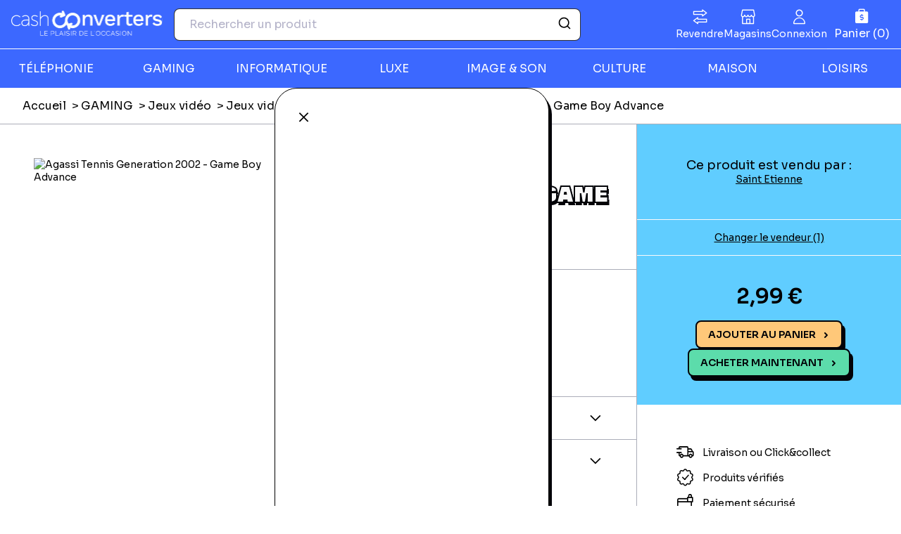

--- FILE ---
content_type: text/html; charset=UTF-8
request_url: https://www.cashconverters.fr/product/agassi-tennis-generation-2002-game-boy-advance-25218949
body_size: 129977
content:
<!DOCTYPE html>
<html>
	<head>
					<!-- Google Tag Manager -->
			<script>
				(function (w, d, s, l, i) {
w[l] = w[l] || [];
w[l].push({'gtm.start': new Date().getTime(), event: 'gtm.js'});
var f = d.getElementsByTagName(s)[0],
j = d.createElement(s),
dl = l != 'dataLayer' ? '&l=' + l : '';
j.async = true;
j.src = 'https://www.googletagmanager.com/gtm.js?id=' + i + dl;
f.parentNode.insertBefore(j, f);
})(window, document, 'script', 'dataLayer', 'GTM-5N2MSG4');
			</script>

			<!-- End Google Tag Manager -->
				<meta charset="UTF-8">
		<title>				Cash Converters
			</title>
	<link rel="icon" href="/build/images/favicon.e1ce1f6c.ico"/>
			<link rel="stylesheet" href="/build/982.b8ec36b2.css"><link rel="stylesheet" href="/build/main.1a9211d6.css">
		<link rel="stylesheet" href="https://cdn.jsdelivr.net/npm/instantsearch.css@7.3.1/themes/reset-min.css" integrity="sha256-t2ATOGCtAIZNnzER679jwcFcKYfLlw01gli6F6oszk8=" crossorigin="anonymous">
				<meta content="width=device-width, initial-scale=1, maximum-scale=1, user-scalable=no" name="viewport">
		
						<script type="application/ld+json">
			{
			      "@context": "https://schema.org",
			      "@type": "WebSite",
			      "url": "https://www.cashconverters.fr",
			      "name": "Cash Converters France"
			    }
		</script>
	</head>
<body data-nav-open="false" class="product-show" data-currency-symbol="€">
			<!-- Google Tag Manager (noscript) -->
		<noscript>
			<iframe src="https://www.googletagmanager.com/ns.html?id=GTM-5N2MSG4" height="0" width="0" style="display:none;visibility:hidden"></iframe>
		</noscript>
		<!-- End Google Tag Manager (noscript) -->
				<header>
	<div class="top">
		<a class="mobile-nav-toggle" aria-controls="primary-navigation" aria-expanded="false" aria-label="Menu"></a>
		<a href="/" class="logo">
			<svg width="215" height="44" viewBox="0 0 215 44" fill="none" xmlns="http://www.w3.org/2000/svg" xmlns:xlink="http://www.w3.org/1999/xlink"><path d="M214.197 0H0V43.9709H214.197V0Z" fill="url(#pattern0_585_1296)"/><defs><pattern id="pattern0_585_1296" patternContentUnits="objectBoundingBox" width="1" height="1"><use xlink:href="#image0_585_1296" transform="matrix(0.000302663 0 0 0.00147437 0 0.0960214)"/></pattern><image id="image0_585_1296" width="3304" height="548" preserveAspectRatio="none" xlink:href="[data-uri]"/></defs></svg>
		</a>
		<div class="search">
						<form action="/p/search" method="GET">
				<input type="hidden" name="q" value="">
			</form>
			<div id="autocomplete" data-placeholder="Rechercher un produit" data-application-id="ENDBC5DX1G" data-api-admin-key="6d206c9043eafc7b3bb5f165a8cd1725" data-index-name="cce_prod_fr" data-placeholder-image="/build/images/article-placeholder.c6d34a15.png"></div>
		</div>
		<a class="cart icon-basket" aria-label="Panier" aria-controls="sidebar" aria-expanded="false" data-sidebar-tab="cart-details" xhr-target="cart"></a>
	</div>
	<nav>
		<div class="primary-menu" id="primary-navigation">
			<ul class="general">
				<li>
					<a href="https://reprise.cashconverters.fr/" class="icon-switch">Revendre</a>
				</li>
				<li>
					<a href="/nos-magasins" class="icon-shop">Magasins</a>
				</li>
				<li>
											<a aria-controls="sidebar" aria-expanded="false" data-sidebar-tab="login" class="icon-user">Connexion</a>
									</li>
			</ul>
			<div class="products">
				<ul id="products" class="categories">
											<li class="category">
							<a aria-expanded="false" class="label">TÉLÉPHONIE</a>
							<div class="sub-categories">
								<div class="header">
									<a aria-expanded="false" class="previous">Retour</a>
									<span class="label">
										<a href="/c/telephonie">TÉLÉPHONIE</a>
									</span>
								</div>
								<ul>
																														<li class="sub-category">
												<span class="label">
													<a href="/c/smartphones">Smartphones</a>
												</span>
												<ul class="sub-sub-categories">
																																										<li class="sub-sub-category">
																<a href="/c/apple-iphone" class="label">Apple iPhone</a>
															</li>
																																												<li class="sub-sub-category">
																<a href="/c/samsung-galaxy" class="label">Samsung Galaxy</a>
															</li>
																																												<li class="sub-sub-category">
																<a href="/c/smartphone-xiaomi" class="label">Smartphone Xiaomi</a>
															</li>
																																												<li class="sub-sub-category">
																<a href="/c/smartphone-oppo" class="label">Smartphone Oppo</a>
															</li>
																																												<li class="sub-sub-category">
																<a href="/c/smartphone-huawei" class="label">Smartphone Huawei</a>
															</li>
																																												<li class="sub-sub-category">
																<a href="/c/autres-smartphones" class="label">Tous les smartphones</a>
															</li>
																																																						</ul>
											</li>
																					<li class="sub-category">
												<span class="label">
													<a href="/c/montres-connectees">Montres connectées</a>
												</span>
												<ul class="sub-sub-categories">
																																										<li class="sub-sub-category">
																<a href="/c/montre-connectee-apple-watch" class="label">Montre connectée Apple Watch</a>
															</li>
																																												<li class="sub-sub-category">
																<a href="/c/montre-running" class="label">Autres montres connectées</a>
															</li>
																																																						</ul>
											</li>
																					<li class="sub-category">
												<span class="label">
													<a href="/c/accessoires-de-telephonie">Accessoires de téléphonie</a>
												</span>
												<ul class="sub-sub-categories">
																																										<li class="sub-sub-category">
																<a href="/c/chargeur-adaptateur" class="label">Chargeur, adaptateur</a>
															</li>
																																												<li class="sub-sub-category">
																<a href="/c/autres-accessoires-telephonie" class="label">Autres accessoires téléphonie</a>
															</li>
																																																						</ul>
											</li>
																											</ul>
								<div class="footer">
									<a href="/c/telephonie">Voir tous les produits</a>
								</div>
							</div>
						</li>
											<li class="category">
							<a aria-expanded="false" class="label">GAMING</a>
							<div class="sub-categories">
								<div class="header">
									<a aria-expanded="false" class="previous">Retour</a>
									<span class="label">
										<a href="/c/consoles-jeux-video">GAMING</a>
									</span>
								</div>
								<ul>
																														<li class="sub-category">
												<span class="label">
													<a href="/c/consoles">Consoles</a>
												</span>
												<ul class="sub-sub-categories">
																																										<li class="sub-sub-category">
																<a href="/c/consoles-playstation" class="label">Consoles Playstation</a>
															</li>
																																												<li class="sub-sub-category">
																<a href="/c/toutes-les-consoles" class="label">Toutes les consoles</a>
															</li>
																																																						</ul>
											</li>
																					<li class="sub-category">
												<span class="label">
													<a href="/c/jeux-video">Jeux vidéo</a>
												</span>
												<ul class="sub-sub-categories">
																																										<li class="sub-sub-category">
																<a href="/c/jeux-video-playstation" class="label">Jeux vidéo Playstation</a>
															</li>
																																												<li class="sub-sub-category">
																<a href="/c/jeux-video-nintendo" class="label">Jeux vidéo Nintendo</a>
															</li>
																																												<li class="sub-sub-category">
																<a href="/c/jeux-video-xbox" class="label">Jeux vidéo Xbox</a>
															</li>
																																												<li class="sub-sub-category">
																<a href="/c/jeux-video-retrogaming" class="label">Jeux vidéo Rétrogaming</a>
															</li>
																																																						</ul>
											</li>
																					<li class="sub-category">
												<span class="label">
													<a href="/c/accessoires-gaming">Accessoires Gaming</a>
												</span>
												<ul class="sub-sub-categories">
																																										<li class="sub-sub-category">
																<a href="/c/manettes-volants" class="label">Manettes, volants</a>
															</li>
																																												<li class="sub-sub-category">
																<a href="/c/figurines-gaming" class="label">Figurines Gaming</a>
															</li>
																																												<li class="sub-sub-category">
																<a href="/c/playstation-vr-autre-vr" class="label">Playstation VR, autre VR</a>
															</li>
																																																						</ul>
											</li>
																											</ul>
								<div class="footer">
									<a href="/c/consoles-jeux-video">Voir tous les produits</a>
								</div>
							</div>
						</li>
											<li class="category">
							<a aria-expanded="false" class="label">INFORMATIQUE</a>
							<div class="sub-categories">
								<div class="header">
									<a aria-expanded="false" class="previous">Retour</a>
									<span class="label">
										<a href="/c/informatique">INFORMATIQUE</a>
									</span>
								</div>
								<ul>
																														<li class="sub-category">
												<span class="label">
													<a href="/c/ordinateurs">Ordinateurs</a>
												</span>
												<ul class="sub-sub-categories">
																																										<li class="sub-sub-category">
																<a href="/c/imac-mac-mini" class="label">iMac, Mac Mini</a>
															</li>
																																												<li class="sub-sub-category">
																<a href="/c/macbook" class="label">Macbook</a>
															</li>
																																												<li class="sub-sub-category">
																<a href="/c/ordinateurs-portables" class="label">Ordinateurs portables</a>
															</li>
																																																						</ul>
											</li>
																					<li class="sub-category">
												<span class="label">
													<a href="/c/tablettes">Tablettes</a>
												</span>
												<ul class="sub-sub-categories">
																																										<li class="sub-sub-category">
																<a href="/c/ipad-ipad-mini-ipad-air" class="label">iPad, iPad Mini, iPad Air</a>
															</li>
																																												<li class="sub-sub-category">
																<a href="/c/autres-tablettes" class="label">Autres tablettes</a>
															</li>
																																																						</ul>
											</li>
																					<li class="sub-category">
												<span class="label">
													<a href="/c/peripheriques-et-accessoires">Périphériques et accessoires</a>
												</span>
												<ul class="sub-sub-categories">
																																										<li class="sub-sub-category">
																<a href="/c/ecran-pc-moniteurs" class="label">Ecran PC, moniteurs</a>
															</li>
																																												<li class="sub-sub-category">
																<a href="/c/souris-et-claviers" class="label">Souris et Claviers</a>
															</li>
																																												<li class="sub-sub-category">
																<a href="/c/cles-usb-et-disques-durs" class="label">Clés USB et Disques durs</a>
															</li>
																																												<li class="sub-sub-category">
																<a href="/c/autres-peripheriques-et-accessoires" class="label">Autres Périphériques et accessoires</a>
															</li>
																																																						</ul>
											</li>
																											</ul>
								<div class="footer">
									<a href="/c/informatique">Voir tous les produits</a>
								</div>
							</div>
						</li>
											<li class="category">
							<a aria-expanded="false" class="label">LUXE</a>
							<div class="sub-categories">
								<div class="header">
									<a aria-expanded="false" class="previous">Retour</a>
									<span class="label">
										<a href="/c/produits-de-luxe">LUXE</a>
									</span>
								</div>
								<ul>
																														<li class="sub-category">
												<span class="label">
													<a href="/c/montres">Montres</a>
												</span>
												<ul class="sub-sub-categories">
																																										<li class="sub-sub-category">
																<a href="/c/montres-de-luxe" class="label">Montres de luxe</a>
															</li>
																																																						</ul>
											</li>
																					<li class="sub-category">
												<span class="label">
													<a href="/c/maroquinerie">Maroquinerie</a>
												</span>
												<ul class="sub-sub-categories">
																																										<li class="sub-sub-category">
																<a href="/c/sac-de-voyage-et-bagages" class="label">Sac de voyage et bagages</a>
															</li>
																																																						</ul>
											</li>
																											</ul>
								<div class="footer">
									<a href="/c/produits-de-luxe">Voir tous les produits</a>
								</div>
							</div>
						</li>
											<li class="category">
							<a aria-expanded="false" class="label">IMAGE &amp; SON</a>
							<div class="sub-categories">
								<div class="header">
									<a aria-expanded="false" class="previous">Retour</a>
									<span class="label">
										<a href="/c/image-et-son">IMAGE &amp; SON</a>
									</span>
								</div>
								<ul>
																														<li class="sub-category">
												<span class="label">
													<a href="/c/hifi-son">Hifi &amp; Son</a>
												</span>
												<ul class="sub-sub-categories">
																																										<li class="sub-sub-category">
																<a href="/c/casques-audio" class="label">Casques audio</a>
															</li>
																																												<li class="sub-sub-category">
																<a href="/c/mp3-ipod" class="label">MP3 &amp; iPod</a>
															</li>
																																												<li class="sub-sub-category">
																<a href="/c/caisson-de-basse" class="label">Caisson de basse</a>
															</li>
																																												<li class="sub-sub-category">
																<a href="/c/connectiques-hifi-son" class="label">Connectiques Hifi &amp; Son</a>
															</li>
																																																						</ul>
											</li>
																					<li class="sub-category">
												<span class="label">
													<a href="/c/tv-homecinema">TV et Home-cinéma</a>
												</span>
												<ul class="sub-sub-categories">
																																										<li class="sub-sub-category">
																<a href="/c/tv" class="label">TV, télévision</a>
															</li>
																																												<li class="sub-sub-category">
																<a href="/c/lecteur-dvd-blu-ray" class="label">Lecteur DVD, Blu Ray</a>
															</li>
																																												<li class="sub-sub-category">
																<a href="/c/home-cinema-barres-de-son" class="label">Home-Cinéma, Barres de son</a>
															</li>
																																												<li class="sub-sub-category">
																<a href="/c/accessoires-tv" class="label">Accessoires TV et Home-cinéma</a>
															</li>
																																																						</ul>
											</li>
																					<li class="sub-category">
												<span class="label">
													<a href="/c/photo-video">Photo, caméra, Drone</a>
												</span>
												<ul class="sub-sub-categories">
																																										<li class="sub-sub-category">
																<a href="/c/appareil-photo" class="label">Appareil Photo</a>
															</li>
																																												<li class="sub-sub-category">
																<a href="/c/objectifs-zoom-et-flash" class="label">Objectifs, Zoom et Flash</a>
															</li>
																																												<li class="sub-sub-category">
																<a href="/c/camescopes-gopro" class="label">Camescopes, GoPro</a>
															</li>
																																												<li class="sub-sub-category">
																<a href="/c/drones" class="label">Drones</a>
															</li>
																																												<li class="sub-sub-category">
																<a href="/c/accessoires-photo-video" class="label">Accessoires photo et vidéo</a>
															</li>
																																																						</ul>
											</li>
																											</ul>
								<div class="footer">
									<a href="/c/image-et-son">Voir tous les produits</a>
								</div>
							</div>
						</li>
											<li class="category">
							<a aria-expanded="false" class="label">CULTURE</a>
							<div class="sub-categories">
								<div class="header">
									<a aria-expanded="false" class="previous">Retour</a>
									<span class="label">
										<a href="/c/culture-instrument-de-musique">CULTURE</a>
									</span>
								</div>
								<ul>
																														<li class="sub-category">
												<span class="label">
													<a href="/c/produits-culturels">Produits culturels</a>
												</span>
												<ul class="sub-sub-categories">
																																										<li class="sub-sub-category">
																<a href="/c/dvd-blu-ray" class="label">DVD, Blu-ray</a>
															</li>
																																												<li class="sub-sub-category">
																<a href="/c/cd-musique" class="label">CD musique</a>
															</li>
																																												<li class="sub-sub-category">
																<a href="/c/livres" class="label">Livres</a>
															</li>
																																												<li class="sub-sub-category">
																<a href="/c/roman-livre-de-poche" class="label">Roman, livre de poche</a>
															</li>
																																																						</ul>
											</li>
																					<li class="sub-category">
												<span class="label">
													<a href="/c/instruments-de-musique">Instruments de musique</a>
												</span>
												<ul class="sub-sub-categories">
																																										<li class="sub-sub-category">
																<a href="/c/accessoires-de-musique" class="label">Accessoires de Musique</a>
															</li>
																																																						</ul>
											</li>
																											</ul>
								<div class="footer">
									<a href="/c/culture-instrument-de-musique">Voir tous les produits</a>
								</div>
							</div>
						</li>
											<li class="category">
							<a aria-expanded="false" class="label">MAISON</a>
							<div class="sub-categories">
								<div class="header">
									<a aria-expanded="false" class="previous">Retour</a>
									<span class="label">
										<a href="/c/maison-jardin">MAISON</a>
									</span>
								</div>
								<ul>
																														<li class="sub-category">
												<span class="label">
													<a href="/c/petit-electromenager">Petit électroménager</a>
												</span>
												<ul class="sub-sub-categories">
																																										<li class="sub-sub-category">
																<a href="/c/autres-petits-electromenagers" class="label">Autres produits Petits électroménagers</a>
															</li>
																																																						</ul>
											</li>
																					<li class="sub-category">
												<span class="label">
													<a href="/c/gros-electromenager">Gros électroménager</a>
												</span>
												<ul class="sub-sub-categories">
																																										<li class="sub-sub-category">
																<a href="/c/fours-micro-ondes" class="label">Fours, Micro-ondes</a>
															</li>
																																																						</ul>
											</li>
																					<li class="sub-category">
												<span class="label">
													<a href="/c/outils-de-bricolage">Outils de Bricolage</a>
												</span>
												<ul class="sub-sub-categories">
																																										<li class="sub-sub-category">
																<a href="/c/visseuse-tournevis-electrique" class="label">Visseuse-Tournevis Electrique</a>
															</li>
																																												<li class="sub-sub-category">
																<a href="/c/scie-electrique" class="label">Scie Electrique</a>
															</li>
																																												<li class="sub-sub-category">
																<a href="/c/rabot-electrique" class="label">Rabot Electrique</a>
															</li>
																																												<li class="sub-sub-category">
																<a href="/c/ponceuse-electrique" class="label">Ponceuse Electrique</a>
															</li>
																																												<li class="sub-sub-category">
																<a href="/c/perforateur-electrique" class="label">Perforateur Electrique</a>
															</li>
																																												<li class="sub-sub-category">
																<a href="/c/perceuse" class="label">Perceuse électrique</a>
															</li>
																																												<li class="sub-sub-category">
																<a href="/c/accessoires-et-outils-bricolage" class="label">Accessoires et outils de bricolage</a>
															</li>
																																																						</ul>
											</li>
																											</ul>
								<div class="footer">
									<a href="/c/maison-jardin">Voir tous les produits</a>
								</div>
							</div>
						</li>
											<li class="category">
							<a aria-expanded="false" class="label">LOISIRS</a>
							<div class="sub-categories">
								<div class="header">
									<a aria-expanded="false" class="previous">Retour</a>
									<span class="label">
										<a href="/c/loisirs-puericultures">LOISIRS</a>
									</span>
								</div>
								<ul>
																														<li class="sub-category">
												<span class="label">
													<a href="/c/puericulture-et-enfance">Puericulture et Enfance</a>
												</span>
												<ul class="sub-sub-categories">
																																										<li class="sub-sub-category">
																<a href="/c/accessoires-puericulture" class="label">Accessoires puériculture</a>
															</li>
																																																						</ul>
											</li>
																											</ul>
								<div class="footer">
									<a href="/c/loisirs-puericultures">Voir tous les produits</a>
								</div>
							</div>
						</li>
									</ul>
			</div>
		</div>
	</nav>
</header>
		<aside class="sidebar" id="sidebar" hidden="true">
  <a class="trigger icon-cross" aria-expanded="false" aria-controls="sidebar">
    <span class="sr-only">Fermer</span>
  </a>
  <section class="subscribe" id="subscribe" xhr-target="subscribe" xhr-auto="/subscribe" hidden="true"></section>
  <section class="login" id="login" xhr-target="login" xhr-auto="/login" hidden="true"></section>
  <section class="forget-password" id="forget-password" xhr-target="forget-password" xhr-auto="/password/recover" hidden="true"></section>
  <section class="cart-details" id="cart-details" xhr-target="cart-details" xhr-auto="/cart/cart-layer" hidden="true"></section>
</aside>
	
<div class="toaster"></div>
<div xhr-target="toaster">
        
      
      
  </div>
	      <ul class="breadcrumb">
      <li>
                        <a href="/">
            Accueil</a>
                  </li>
      <li>
                        <a href="/c/consoles-jeux-video">
            GAMING</a>
                  </li>
      <li>
                        <a href="/c/jeux-video">
            Jeux vidéo</a>
                  </li>
      <li>
                        <a href="/c/jeux-video-nintendo">
            Jeux vidéo Nintendo</a>
                  </li>
      <li>
              Agassi Tennis Generation 2002 - Game Boy Advance
          </li>
  </ul>
    <div class="product-wrapper">
      
      <div class="product-pictures">
        <div class="current-picture">
          <img src="https://images.cashconverters.fr/media/show/%252Fhome%252Fprestaconcept%252Frecette%252Fcurrent%252Fapp%252Fpartners%252Fmgp%252Fmedia%252F3554540421162-8011_front.jpg/preview" 
               alt="Agassi Tennis Generation 2002 - Game Boy Advance"
               loading="lazy" />
        </div>
      </div>

      <div class="product-content">
        <div class="article-information">

          <div class="product-block">
            <h1>Agassi Tennis Generation 2002 - Game Boy Advance</h1>
            <span>Garantie 24 mois</span>
          </div>

          <div xhr-target="product-description">
                          
  <div class="product-block description">
          <p>sans boite</p>
            
    <div class="product-offer state-selector">
      <div class="options">
                  <a
            href="/product-offer/199510"
            class="option selected"
            xhr
            data-state="c"
            data-state-label="État d&#039;usage"
            data-price="2.99"
          >
            <span class="product-state">État d&#039;usage</span>
            <span class="product-price">      2,99 €
  </span>
            <span class="store-name">SAINT ETIENNE</span>
          </a>
              </div>
    </div>
  </div>
                      </div>

                      <div class="product-block foldable">
              <h2 class="foldable-title">Fiche technique</h2>
              <div class="foldable-content attributes">
                <ul>
                                      <li><span>Nationalité:</span> France</li>
                                      <li><span>Code barre:</span> 3554540421162</li>
                                      <li><span>Nom de l&#039;éditeur:</span> Cryo Interactive</li>
                                    <div xhr-target="product-ean-code"></div>
                </ul>
              </div>
            </div>
                    
                   <div class="product-block foldable open">
            <h2 class="foldable-title">Livraison et retours</h2>
            <div class="foldable-content delivery">
                              <h3>La livraison à domicile</h3><p>Livraison à domicile : livraison sous 2 à 5 jours ouvrés. Ne vous déplacez plus, votre colis arrive à votre domicile ! Commandez dès maintenant !</p><h3>Le Retrait en magasin (Click &amp; Collect)</h3><p>Le retrait en magasin : sélectionner vos produits dans le magasin le plus proche de chez vous et retirer votre colis directement et gratuitement dans le magasin au sein duquel vous avez effectué l’achat.</p><h3>Les retours</h3><p>Vous avez jusqu'à 14 jours pour retourner votre colis, dans le magasin où vous avez fait votre achat. Les frais de retour sont à votre charge.</p>
                          </div>
          </div>
        </div>

        <div class="product-information" id="product-information" activable>
                      <div xhr-target="product-offer" xhr-auto="/product-offer/199510"></div>
                    <div class="reassurance">
            <p class="delivery">Livraison ou Click&amp;collect</p>
            <p class="verified">Produits vérifiés</p>
            <p class="secured">Paiement sécurisé</p>
            <p class="warranty">Garantie 2 ans</p>
          </div>
        </div>
      </div>
    </div>
  	

			<footer class="footer-front">
	<div class="top">
		<section class="seo">
			<div class="logo-wrapper">
				<img src="/build/images/logo-footer.3f49b71a.svg" alt="Cash Converters"/>
			</div>
			<div class="seo-content">
				<h3>Pourquoi choisir Cash Converters ?</h3><p>Cash Converters et le pionnier et l’expert de l’achat-vente de <strong>produits d’occasion premium</strong> aux particuliers en France. Depuis plus de 30 ans, votre marque préférée vend, achète et expertise des produits du quotidien pour<a href="https://revendre.cashconverters.fr/"><strong> leur donner une seconde vie</strong></a>.&nbsp;</p><p>Dans nos 62 magasins, nous proposons une offre de produits large, premium, accessibles, en très bon état, de seconde main et / ou reconditionnés avec principalement les familles téléphonie, high-tech, gaming, informatique, bijoux et maroquinerie de luxe. Un panel de références <strong>écoresponsables</strong>, modernes et technologiques : <a href="https://www.cashconverters.fr/c/smartphones">smartphones</a>, <a href="https://www.cashconverters.fr/c/tablettes">tablettes</a>, <a href="https://www.cashconverters.fr/c/ordinateurs">ordinateurs</a>, <a href="https://www.cashconverters.fr/c/consoles-jeux-video">consoles et jeux vidéo</a>, bijoux en or, <a href="https://www.cashconverters.fr/c/maroquinerie">maroquinerie de luxe</a>…&nbsp;</p><p>Tous nos produits entrants sont testés, <a href="/garantie-24-mois">garantis 24 mois</a> et en très bon état de fonctionnement. <strong>Avec Cash Converters, vivez l’expérience du neuf avec de l’occasion!&nbsp;</strong></p><p>Cash Converters, le plaisir de l’occasion</p>

			</div>
		</section>

		<section class="newsletter">
			<h2>Prenez de l&#039;avance</h2>
			<p>Abonnez-vous aux nouvelles tendances, ventes privées, soldes et soyez alerté des derniers bons plans Cash Converters.</p>

			<form action="/newsletter/subscribe" method="post" class="newsletter-form" xhr="xhr">
				<input class="newsletter-input" placeholder="adresse mail" name="email" type="email" pattern=".{5,100}" required="required"/>
				<button type="submit" class="newsletter-button">
					<img src="/build/images/mail.552a73f0.svg" alt="Envoyer"/>
				</button>
			</form>

			<p class="policy">
				Cash Converters responsable du traitement, collecte votre adresse email pour vous envoyer sa newsletter. Pour plus d&#039;informations sur vos droits Informatique et Libertés,
				<a href="/protection-des-donnees">cliquez ici</a>
			</p>
		</section>
	</div>

	<div class="social-networks">
		

	</div>

	<div class="categories">
		<section>
			<h3>Besoin d'aide ?</h3><p><a href="/faq-produits-testes-et-verifies">Produits testés et vérifiés</a><a href="/faq-paiement-d-une-commande"> </a><a href="/faq-mes-commandes">Mes commandes </a><a href="/faq-retour-produit-remboursement">Retour produit</a> <a href="/faq">Questions fréquentes</a></p>

		</section>
		<section>
			<h3>Nos services</h3><p><a href="/garantie-24-mois">Garantie 2 ans</a> <a href="/paiement-securise-les-moyens-de-paiement">Paiement sécurisé</a> <a href="/livraison">Conditions de livraison</a> <a href="/nos-magasins">Trouver un magasin</a></p>

		</section>
		<section>
			<h3>Nos services en magasin</h3><p><a href="/carte-privilege">Carte privilège</a> <a href="https://franchise.cashconverters.fr/vendre-votre-or">Rachat or en magasin</a> <a href="https://adoreshop.fr/?utm_source=Marketplace-FR&amp;utm_medium=Footer">Vente de bijoux or</a> <a href="https://franchise.cashconverters.fr/vente-avec-option-de-rachat">Vente avec option de rachat</a></p>

		</section>
		<section>
			<h3>À propos de Cash Converters</h3><p><a href="https://franchise.cashconverters.fr/">Qui sommes nous?</a> <a href="https://franchise.cashconverters.fr/">Notre métier</a> <a href="https://franchise.cashconverters.fr/on-recrute">On recrute !&nbsp;</a></p>

			<a href="https://franchise.cashconverters.fr/" target="_blank" class="button button-cash  with-icon button--fit button--red">Devenir franchisé</a>
		</section>
	</div>

	<div class="bottom">
		<p><a href="/conditions-generales-d-utilisateurs">Conditions générales d'utilisation</a> <a href="/conditions-generales-de-vente">Conditions générales de vente</a> <a href="/protection-des-donnees">Protection des données</a> <a href="/politique-de-cookies">Cookies</a> <a href="/mentions-legales">Mentions légales</a></p>

	</div>

</footer>
				<script src="/build/runtime.188fa053.js" defer></script><script src="/build/982.d0894ed3.js" defer></script><script src="/build/main.7a7bfff1.js" defer></script>
	</body></html>


--- FILE ---
content_type: text/javascript
request_url: https://www.cashconverters.fr/build/main.7a7bfff1.js
body_size: 9732
content:
(self.webpackChunk=self.webpackChunk||[]).push([[179],{7970:(e,t,r)=>{"use strict";r(9554),r(1539),r(4747),r(9070),r(4916),r(3123);function n(e,t){for(var r=0;r<t.length;r++){var n=t[r];n.enumerable=n.enumerable||!1,n.configurable=!0,"value"in n&&(n.writable=!0),Object.defineProperty(e,n.key,n)}}var o=function(){function e(){!function(e,t){if(!(e instanceof t))throw new TypeError("Cannot call a class as a function")}(this,e)}var t,r,o;return t=e,o=[{key:"addEventListeners",value:function(e,t,r){t.split(" ").forEach((function(t){return e.addEventListener(t,r)}))}},{key:"createEvent",value:function(e){if("function"==typeof Event)return"click"===e?new MouseEvent(e,{bubbles:!0}):new Event(e,{bubbles:!0});var t=document.createEvent("Event");return t.initEvent(e,!0,!0),t}},{key:"delegateEvent",value:function(e,t,r,n){e.addEventListener(t,(function(e){var t=e.target;(t.matches(r)||t.closest(r))&&n(e)}),!0)}}],(r=null)&&n(t.prototype,r),o&&n(t,o),Object.defineProperty(t,"prototype",{writable:!1}),e}();function i(e,t){for(var r=0;r<t.length;r++){var n=t[r];n.enumerable=n.enumerable||!1,n.configurable=!0,"value"in n&&(n.writable=!0),Object.defineProperty(e,n.key,n)}}function a(e,t,r){return t&&i(e.prototype,t),r&&i(e,r),Object.defineProperty(e,"prototype",{writable:!1}),e}var c=a((function e(t){!function(e,t){if(!(e instanceof t))throw new TypeError("Cannot call a class as a function")}(this,e);var r=t.id;o.delegateEvent(t,"click",'[aria-controls="'.concat(r,'"]'),(function(e){e.preventDefault(),t.classList.toggle("active")}))}));document.addEventListener("custom:ready",(function(e){e.target.querySelectorAll("[activable]").forEach((function(e){return new c(e)}))}));r(4049),r(9601),r(1249),r(2222),r(9653),r(5306),r(3710),r(9714),r(9753),r(2526),r(1817),r(2165),r(6992),r(8783),r(3948),r(1038),r(7042),r(8309);var s=r(290),u=r.n(s),l=r(7723),f=r(7613),d=r(6546),p=r(4162),h=r(2671),y=r(9561),v=r(8301);function b(e){return function(e){if(Array.isArray(e))return m(e)}(e)||function(e){if("undefined"!=typeof Symbol&&null!=e[Symbol.iterator]||null!=e["@@iterator"])return Array.from(e)}(e)||function(e,t){if(!e)return;if("string"==typeof e)return m(e,t);var r=Object.prototype.toString.call(e).slice(8,-1);"Object"===r&&e.constructor&&(r=e.constructor.name);if("Map"===r||"Set"===r)return Array.from(e);if("Arguments"===r||/^(?:Ui|I)nt(?:8|16|32)(?:Clamped)?Array$/.test(r))return m(e,t)}(e)||function(){throw new TypeError("Invalid attempt to spread non-iterable instance.\nIn order to be iterable, non-array objects must have a [Symbol.iterator]() method.")}()}function m(e,t){(null==t||t>e.length)&&(t=e.length);for(var r=0,n=new Array(t);r<t;r++)n[r]=e[r];return n}var g=function(e){var t=e.querySelector(".trigger"),r=e.querySelector(".facets");t&&r&&function(e,t){e.addEventListener("click",(function(){t.classList.toggle("open")}))}(t,r);var n=e.getAttribute("algolia-wrapper")||null,o=e.getAttribute("algolia-filters")||null,i=e.getAttribute("data-application-id")||"",a=e.getAttribute("data-api-admin-key")||"",c=e.getAttribute("data-index-name")||"",s=e.getAttribute("data-placeholder-image")||"",m=(JSON.parse(e.getAttribute("data-facets"))||[]).map((function(e){return function(e){return Object.assign(Object.assign({},e),"rangeSlider"===e.type?{type:f.Z}:{type:d.Z})}(e)})),g=document.querySelector("#hit-template").innerHTML,w=document.querySelector("#no-hit-template").innerHTML,E=document.querySelector("#facets");m.forEach((function(e){var t=e.attribute,r=document.createElement("div");r.setAttribute("id",t),E.appendChild(r)}));var S={limit:5,showMore:!0,showMoreLimit:100,templates:{showMoreText:function(e){var t=e.isShowingMore?"Voir moins":"Voir plus",r=e.isShowingMore?"open":"close";return'<span class="'.concat(r,'">').concat(t,"</span>")}}},A=m.map((function(e){var t=e.attribute,r=e.label,n=e.type;return(0,p.Z)({templates:{header:r},hidden:function(e){return!(!e.items||0!==e.items.length)}})(n)(Object.assign(Object.assign({container:"#facets #".concat(t),attribute:t},n===f.Z?{precision:2,pips:!1,tooltips:{format:function(e){return e+document.body.dataset.currencySymbol}}}:{}),n===d.Z?S:{}))})),_=u()(i,a),k=(0,l.Z)({indexName:c,searchClient:_});k.addWidgets([(0,h.Z)(Object.assign(Object.assign({maxFacetHits:10},n?{query:n}:{}),null!==o?{filters:o}:{})),(0,y.Z)({container:"#hits",templates:{item:g,empty:w},transformItems:function(e){return e.map((function(e){var t=Number(e.nbOffer)||1,r=t>1?"".concat(t," offres"):"Une offre",n=""!==e.image1?e.image1.replace("http://akeneo.rct.cashconverters.fr/","https://images.cashconverters.fr/"):s,o=e.price.toString().replace(".",","),i=document.body.dataset.currencySymbol;return Object.assign(Object.assign({},e),{offers:r,image1:n,currency:i,price:o})}))}}),(0,v.Z)({container:"#pagination-top"})].concat(b(A))),k.start()};document.addEventListener("custom:ready",(function(e){var t=e.target.querySelector("[algolia-wrapper]");t&&g(t)}));r(3371),r(3321),r(4971);var w,E=r(4955),S=r.n(E),A=r(2052),_=r(5942);function k(e,t){for(var r=0;r<t.length;r++){var n=t[r];n.enumerable=n.enumerable||!1,n.configurable=!0,"value"in n&&(n.writable=!0),Object.defineProperty(e,n.key,n)}}function O(e,t,r){return t&&k(e.prototype,t),r&&k(e,r),Object.defineProperty(e,"prototype",{writable:!1}),e}var j=O((function e(t){!function(e,t){if(!(e instanceof t))throw new TypeError("Cannot call a class as a function")}(this,e);var r=t.getAttribute("data-application-id")||"",n=t.getAttribute("data-api-admin-key")||"",o=t.getAttribute("data-index-name")||"",i=t.getAttribute("data-placeholder-image")||"",a=t.getAttribute("data-placeholder")||"",c=t.parentNode.querySelector("form"),s=c?c.querySelector('input[name="q"]'):null,u=S()(r,n),l=(0,A.H)({container:"#autocomplete",placeholder:a,detachedMediaQuery:"none",onSubmit:function(e){var t=e.state;s&&(s.value=t.query,c.submit())},getSources:function(e){var t=e.query;return[{sourceId:"products",getItemUrl:function(e){var t=e.item;return"/product/".concat(t.slug)},getItems:function(e){return e.query.length<3?[]:(0,_.g)({searchClient:u,queries:[{indexName:o,query:t,params:{hitsPerPage:5,attributesToSnippet:["name:10","description:35"],snippetEllipsisText:"..."}}]})},templates:{item:function(e){var t,r,n=e.item,o=e.components,a=e.html,c=""!==n.image1?n.image1:i,s=document.body.dataset.currencySymbol;return a(w||(t=['\n                  <div class="aa-ItemWrapper">\n                    <a class="aa-ItemLink" href="/product/','">\n                      <div class="aa-ItemContent">\n                        <div class="aa-ItemIcon aa-ItemIcon--alignTop">\n                          <img src="','" alt="','" width="40" height="40" />\n                        </div>\n                        <div class="aa-ItemContentBody">\n                          <div class="aa-ItemContentTitle">\n                            ','\n                          </div>\n                          <div class="aa-ItemContentSubtitle--inline">\n                            ',"","\n                          </div>\n                        </div>\n                      </div>\n                    </a>\n                  </div>\n                "],r||(r=t.slice(0)),w=Object.freeze(Object.defineProperties(t,{raw:{value:Object.freeze(r)}}))),n.slug,c,n.label,o.Highlight({hit:n,attribute:"label"}),n.price.toString().replace(".",","),s)}}}]}});s&&""!==s.value&&l.setQuery(s.value)}));document.addEventListener("custom:ready",(function(e){var t=e.target.querySelector("#autocomplete");t&&new j(t)}));r(3691),r(8630),r(2590);var T=r(5243);function q(e,t){for(var r=0;r<t.length;r++){var n=t[r];n.enumerable=n.enumerable||!1,n.configurable=!0,"value"in n&&(n.writable=!0),Object.defineProperty(e,n.key,n)}}var L=function(){function e(t){!function(e,t){if(!(e instanceof t))throw new TypeError("Cannot call a class as a function")}(this,e),this._el=t,this._markers=[],this._display()}var t,r,n;return t=e,r=[{key:"_display",value:function(){this._map=T.map(this._el),T.tileLayer("https://{s}.tile.openstreetmap.org/{z}/{x}/{y}.png",{attribution:'Map data &copy; <a href="https://www.openstreetmap.org/">OpenStreetMap</a> contributors, <a href="https://creativecommons.org/licenses/by-sa/2.0/">CC-BY-SA</a>'}).addTo(this._map),this._setView()}},{key:"_setView",value:function(){var e=this;if(this._el.dataset.latitude){var t=T.latLng([+this._el.dataset.latitude,+this._el.dataset.longitude]);this._map.setView(t,15),this._addMarker(t,!1)}else document.querySelectorAll(".map-marker").forEach((function(t){return e._addMarkerFromElement(t)}))}},{key:"_addMarkerFromElement",value:function(e){var t=T.latLng(+e.dataset.latitude,+e.dataset.longitude);this._addMarker(t)}},{key:"_addMarker",value:function(e){var t=!(arguments.length>1&&void 0!==arguments[1])||arguments[1],r=T.marker(e);return this._markers.push(r),r.addTo(this._map),t&&this._map.fitBounds(T.featureGroup(this._markers).getBounds(),{padding:[25,25]}),r}}],r&&q(t.prototype,r),n&&q(t,n),Object.defineProperty(t,"prototype",{writable:!1}),e}();document.addEventListener("custom:ready",(function(e){e.target.querySelectorAll(".map").forEach((function(e){return new L(e)}))}));r(7637),r(5777),r(2080),r(5371);var x=r(5993);function C(e,t){if(!(e instanceof t))throw new TypeError("Cannot call a class as a function")}function P(e,t){for(var r=0;r<t.length;r++){var n=t[r];n.enumerable=n.enumerable||!1,n.configurable=!0,"value"in n&&(n.writable=!0),Object.defineProperty(e,n.key,n)}}var I=function(){function e(t){var r=this,n=arguments.length>1&&void 0!==arguments[1]&&arguments[1];C(this,e),this.element=t,this.arrows={left:null,right:null},this.dots=[],n&&this.addArrows(),this.addDots(),this.slider=new x.Z(t,{created:function(e){r.slider=e,r.onCreated()},slideChanged:function(e){r.slider=e,r.updateClasses()}})}var t,r,n;return t=e,(r=[{key:"addArrows",value:function(){this.arrows.left=document.createElement("i"),this.arrows.left.classList.add("arrow","left","icon-arrow-circle-right"),this.element.append(this.arrows.left),this.arrows.right=document.createElement("i"),this.arrows.right.classList.add("arrow","right","icon-arrow-circle-right"),this.element.append(this.arrows.right)}},{key:"addDots",value:function(){this.dotsWrapper=document.createElement("div"),this.dotsWrapper.classList.add("dots"),this.element.append(this.dotsWrapper)}},{key:"onCreated",value:function(){var e=this;this.arrows.left&&this.arrows.right&&(this.arrows.left.addEventListener("click",(function(){return e.slider.prev()})),this.arrows.right.addEventListener("click",(function(){return e.slider.next()}))),this.dotsWrapper&&this.element.querySelectorAll(".keen-slider__slide").forEach((function(t,r){var n=document.createElement("button");n.classList.add("dot"),e.dotsWrapper.appendChild(n),n.addEventListener("click",(function(){return e.slider.moveToSlide(r)})),e.dots.push(n)})),this.updateClasses()}},{key:"updateClasses",value:function(){var e=this.slider.details().relativeSlide;this.arrows.left&&this.arrows.right&&(0===e?this.arrows.left.classList.add("disabled"):this.arrows.left.classList.remove("disabled"),e===this.slider.details().size-1?this.arrows.right.classList.add("disabled"):this.arrows.right.classList.remove("disabled")),this.dotsWrapper&&this.dots.forEach((function(t,r){r===e?t.classList.add("active"):t.classList.remove("active")}))}}])&&P(t.prototype,r),n&&P(t,n),Object.defineProperty(t,"prototype",{writable:!1}),e}();document.addEventListener("custom:ready",(function(e){var t=e.target.querySelector(".home");t&&t.querySelectorAll(".slider .keen-slider").forEach((function(e){return new I(e,!0)}))}));r(1671),r(1747),r(9720),r(7327),r(6699),r(8674),r(7727),r(2772),r(2023),r(7941),r(1058),r(8304),r(4812),r(489),r(2419),r(8011),r(9600);function R(e){return R="function"==typeof Symbol&&"symbol"==typeof Symbol.iterator?function(e){return typeof e}:function(e){return e&&"function"==typeof Symbol&&e.constructor===Symbol&&e!==Symbol.prototype?"symbol":typeof e},R(e)}function D(e,t){for(var r=0;r<t.length;r++){var n=t[r];n.enumerable=n.enumerable||!1,n.configurable=!0,"value"in n&&(n.writable=!0),Object.defineProperty(e,n.key,n)}}var M=function(){function e(){!function(e,t){if(!(e instanceof t))throw new TypeError("Cannot call a class as a function")}(this,e)}var t,r,n;return t=e,n=[{key:"delete",value:function(t){var r=arguments.length>1&&void 0!==arguments[1]?arguments[1]:{};return e.send(Object.assign(Object.assign({},r),{url:t,method:"delete"}))}},{key:"get",value:function(t){var r=arguments.length>1&&void 0!==arguments[1]?arguments[1]:{};return e.send(Object.assign(Object.assign({},r),{url:t,method:"get"}))}},{key:"patch",value:function(t){var r=arguments.length>1&&void 0!==arguments[1]?arguments[1]:{};return e.send(Object.assign(Object.assign({},r),{url:t,method:"patch"}))}},{key:"post",value:function(t){var r=arguments.length>1&&void 0!==arguments[1]?arguments[1]:{};return e.send(Object.assign(Object.assign({},r),{url:t,method:"post"}))}},{key:"send",value:function(t){return e._processOptions(t),new Promise((function(r,n){var o=new XMLHttpRequest;o.addEventListener("readystatechange",(function(){if(o.readyState===XMLHttpRequest.DONE)if(302===o.status){var e=o.getResponseHeader("url_redirect");if(!e)throw new Error('"url_redirect" missing from header response');window.location.href=e,r({})}else if(o.status<204){var i=o.responseText;"json"===t.responseType&&(i=JSON.parse(i)),r(i)}else n(o.statusText)})),o.open(t.method.toUpperCase(),t.url,!0);var i=e._processData(o,t);t.headers&&Object.keys(t.headers).forEach((function(e){return o.setRequestHeader(e,t.headers[e])})),o.send(i)}))}},{key:"_processData",value:function(t,r){if(!r.data)return null;if("json"===r.transferType)return"post"===r.method&&t.setRequestHeader("Content-Type","application/json"),"patch"===r.method&&t.setRequestHeader("Content-Type","application/merge-patch+json"),JSON.stringify(r.data);if("original"===r.transferType){if(r.data instanceof FormData)return r.data;r.transferType="form"}return"form"===r.transferType?(t.setRequestHeader("Content-Type","application/x-www-form-urlencoded"),e._processObjectData(r.data).join("&").replace(/%20/g,"+")):null}},{key:"_processObjectData",value:function(t){var r=arguments.length>1&&void 0!==arguments[1]?arguments[1]:[],n=arguments.length>2?arguments[2]:void 0,o={};return t instanceof FormData?t.forEach((function(e,t){return o[t]=e})):o=t,Object.keys(o).forEach((function(t){var i=n?"".concat(n,"[").concat(t,"]"):t,a=o[t];null!==a&&("object"===R(a)?e._processObjectData(a,r,i):r.push("".concat(encodeURIComponent(i),"=").concat(encodeURIComponent(a))))})),r}},{key:"_processOptions",value:function(t){if(void 0===t.transferType&&(t.transferType="original"),void 0===t.method&&(t.method="get"),void 0===t.headers&&(t.headers={}),void 0===t.responseType&&(t.responseType="original"),t.headers["X-Requested-With"]="XMLHttpRequest","get"===t.method&&t.data){var r=e._processObjectData(t.data).join("&").replace(/%20/g,"+"),n=-1===t.url.indexOf("?")?"?":"&";t.url=t.url.concat(n,r)}}}],(r=null)&&D(t.prototype,r),n&&D(t,n),Object.defineProperty(t,"prototype",{writable:!1}),e}();function H(e){return function(e){if(Array.isArray(e))return V(e)}(e)||function(e){if("undefined"!=typeof Symbol&&null!=e[Symbol.iterator]||null!=e["@@iterator"])return Array.from(e)}(e)||X(e)||function(){throw new TypeError("Invalid attempt to spread non-iterable instance.\nIn order to be iterable, non-array objects must have a [Symbol.iterator]() method.")}()}function U(e,t){if("function"!=typeof t&&null!==t)throw new TypeError("Super expression must either be null or a function");e.prototype=Object.create(t&&t.prototype,{constructor:{value:e,writable:!0,configurable:!0}}),Object.defineProperty(e,"prototype",{writable:!1}),t&&Z(e,t)}function Z(e,t){return Z=Object.setPrototypeOf?Object.setPrototypeOf.bind():function(e,t){return e.__proto__=t,e},Z(e,t)}function B(e){var t=function(){if("undefined"==typeof Reflect||!Reflect.construct)return!1;if(Reflect.construct.sham)return!1;if("function"==typeof Proxy)return!0;try{return Boolean.prototype.valueOf.call(Reflect.construct(Boolean,[],(function(){}))),!0}catch(e){return!1}}();return function(){var r,n=W(e);if(t){var o=W(this).constructor;r=Reflect.construct(n,arguments,o)}else r=n.apply(this,arguments);return N(this,r)}}function N(e,t){if(t&&("object"===$(t)||"function"==typeof t))return t;if(void 0!==t)throw new TypeError("Derived constructors may only return object or undefined");return function(e){if(void 0===e)throw new ReferenceError("this hasn't been initialised - super() hasn't been called");return e}(e)}function W(e){return W=Object.setPrototypeOf?Object.getPrototypeOf.bind():function(e){return e.__proto__||Object.getPrototypeOf(e)},W(e)}function F(e,t){return function(e){if(Array.isArray(e))return e}(e)||function(e,t){var r=null==e?null:"undefined"!=typeof Symbol&&e[Symbol.iterator]||e["@@iterator"];if(null==r)return;var n,o,i=[],a=!0,c=!1;try{for(r=r.call(e);!(a=(n=r.next()).done)&&(i.push(n.value),!t||i.length!==t);a=!0);}catch(e){c=!0,o=e}finally{try{a||null==r.return||r.return()}finally{if(c)throw o}}return i}(e,t)||X(e,t)||function(){throw new TypeError("Invalid attempt to destructure non-iterable instance.\nIn order to be iterable, non-array objects must have a [Symbol.iterator]() method.")}()}function X(e,t){if(e){if("string"==typeof e)return V(e,t);var r=Object.prototype.toString.call(e).slice(8,-1);return"Object"===r&&e.constructor&&(r=e.constructor.name),"Map"===r||"Set"===r?Array.from(e):"Arguments"===r||/^(?:Ui|I)nt(?:8|16|32)(?:Clamped)?Array$/.test(r)?V(e,t):void 0}}function V(e,t){(null==t||t>e.length)&&(t=e.length);for(var r=0,n=new Array(t);r<t;r++)n[r]=e[r];return n}function $(e){return $="function"==typeof Symbol&&"symbol"==typeof Symbol.iterator?function(e){return typeof e}:function(e){return e&&"function"==typeof Symbol&&e.constructor===Symbol&&e!==Symbol.prototype?"symbol":typeof e},$(e)}function z(e,t){if(!(e instanceof t))throw new TypeError("Cannot call a class as a function")}function J(e,t){for(var r=0;r<t.length;r++){var n=t[r];n.enumerable=n.enumerable||!1,n.configurable=!0,"value"in n&&(n.writable=!0),Object.defineProperty(e,n.key,n)}}function K(e,t,r){return t&&J(e.prototype,t),r&&J(e,r),Object.defineProperty(e,"prototype",{writable:!1}),e}var Q=function(){function e(t){z(this,e),this._el=t,this._inProgress=!1,this._attachEvent(),this._preventEvent=null!==this._el.getAttribute("xhr-unblock")||!0}return K(e,[{key:"_trigger",value:function(e){var t=this;this._preventEvent&&e.preventDefault();this._inProgress||(this._inProgress=!0,M.send(this._getAdaptedOptions()).then((function(e){if("object"!==$(e))throw new Error("The XhrResponse is invalid");Object.prototype.hasOwnProperty.call(e,"hash")&&document.location.replace("#".concat(e.hash)),Object.prototype.hasOwnProperty.call(e,"templates")&&Object.entries(e.templates).forEach((function(e){var t=F(e,2),r=t[0],n=t[1];Array.from(document.querySelectorAll('[xhr-target="'.concat(r,'"]'))).filter((function(e){return!e.closest("[modal-content]")})).forEach((function(e){var t=e.querySelector(":focus")||{},r=t.name,i=t.value,a=t.selectionStart,c=t.selectionEnd;if(e.innerHTML=n,e.dispatchEvent(o.createEvent("custom:ready")),r){var s=e.querySelector('[name="'.concat(r,'"]'));if(s&&(["checkbox","radio"].includes(s.type)||(s.value=i,s.focus()),"number"!==s.type)){var u=s.type;s.type="text",s.setSelectionRange(a||0,c||0),s.type=u}}}))}))})).finally((function(){return t._inProgress=!1})))}},{key:"_getAdaptedOptions",value:function(){var e=this._getOptions();if(e.url.indexOf("--hash--")){var t=document.location.hash,r=this._el.getAttribute("xhr-default")||"null";e.url=e.url.replace("--hash--",t.substr(1)||r)}return e}}]),e}(),G=function(e){U(r,e);var t=B(r);function r(){return z(this,r),t.apply(this,arguments)}return K(r,[{key:"_attachEvent",value:function(){var e=this;this._el.addEventListener("click",(function(t){return e._trigger(t)}))}},{key:"_getOptions",value:function(){return{url:this._el.href,method:this._el.getAttribute("xhr-method")||"get",transferType:"json",responseType:"json"}}}]),r}(Q),Y=function(e){U(r,e);var t=B(r);function r(){return z(this,r),t.apply(this,arguments)}return K(r,[{key:"_attachEvent",value:function(){var e=this,t=this._el.getAttribute("xhr-trigger")||"submit";if(this._el.addEventListener(t,(function(t){return e._trigger(t)})),"submit"!==t){this._el.addEventListener("submit",(function(t){return e._trigger(t)}));var r=this._el.getAttribute("name");r&&document.querySelectorAll('[form="'.concat(r,'"]')).forEach((function(r){r.closest("form")!==e._el&&r.addEventListener(t,(function(){return e._el.dispatchEvent(o.createEvent(t))}))}))}this._el.querySelectorAll('input[type="number"]').forEach((function(e){e.type="text",e.dataset.type="number"}))}},{key:"_getOptions",value:function(){var e=this,t={url:this._el.action,method:this._el.getAttribute("method")||this._el.getAttribute("xhr-method")||"post",responseType:"json",data:new FormData(this._el),transferType:"original"},r=this._el.getAttribute("xhr-transfer-type")||"json",n=this._el.getAttribute("name"),o=function(e){return e.replace(/\[\]$/,"")};if("json"===r&&"multipart/form-data"!==this._el.getAttribute("enctype")){var i={};t.data.forEach((function(t,r){var a=e._el.querySelector('[name="'.concat(r,'"]'));if(a||null===n||(a=document.querySelector('[name="'.concat(r,'"][form="').concat(n,'"]'))),"[]"===r.substr(-2)||Object.keys(i).includes(r)){var c=o(r);i[c]=i[c]?i[c]:[],i[c]=[].concat(H(Array.isArray(i[c])?i[c]:[i[c]]),["number"===a.type?parseInt(t,10):t])}else i[r]="number"===a.dataset.type?parseInt(t,10)||0:t})),this._el.querySelectorAll('[name$="[]"]').forEach((function(e){var t=o(e.name);void 0===i[t]&&(i[t]=[])})),t.data=i,t.transferType="json"}return t}}]),r}(Q),ee=function(e){U(r,e);var t=B(r);function r(){return z(this,r),t.apply(this,arguments)}return K(r,[{key:"_attachEvent",value:function(){var e=this,t=this._el.getAttribute("xhr-trigger")||"change";this._el.addEventListener(t,(function(t){return e._trigger(t)})),"number"===this._el.type&&(this._el.type="text",this._el.dataset.type="number")}},{key:"_getOptions",value:function(){var e=this,t={url:this._el.getAttribute("xhr"),method:this._el.getAttribute("xhr-method")||"post",responseType:"json",data:new FormData,transferType:"original"},r=this._el.getAttribute("xhr-transfer-type")||"json";if("file"===this._el.type?t.data.append(this._el.name,this._el.files[0],this._el.files[0].name):t.data.append(this._el.name,this._el.value),"json"===r&&"file"!==this._el.type){var n={};t.data.forEach((function(t,r){n[r]="number"===e._el.dataset.type?parseInt(t,10)||0:t})),t.data=n,t.transferType="json"}return t}}]),r}(Q),te=function(e){U(r,e);var t=B(r);function r(){return z(this,r),t.apply(this,arguments)}return K(r,[{key:"_attachEvent",value:function(){this._trigger(o.createEvent("custom:xhr"))}},{key:"_getOptions",value:function(){return{url:this._el.getAttribute("xhr-auto"),method:this._el.getAttribute("xhr-method")||"get",transferType:"json",responseType:"json"}}}]),r}(Q);document.addEventListener("custom:ready",(function(e){var t=e.target;t.querySelectorAll("a[xhr]").forEach((function(e){return new G(e)})),t.querySelectorAll("form[xhr]").forEach((function(e){return new Y(e)})),t.querySelectorAll("input[xhr], textarea[xhr], select[xhr]").forEach((function(e){return new ee(e)})),t.querySelectorAll("[xhr-auto]").forEach((function(e){return new te(e)}))}));r(8784),r(4285);document.dispatchEvent(new Event("custom:ready"))},8784:(e,t,r)=>{function n(e,t){for(var r=0;r<t.length;r++){var n=t[r];n.enumerable=n.enumerable||!1,n.configurable=!0,"value"in n&&(n.writable=!0),Object.defineProperty(e,n.key,n)}}function o(e,t,r){return t&&n(e.prototype,t),r&&n(e,r),Object.defineProperty(e,"prototype",{writable:!1}),e}r(9554),r(1539),r(4747),r(9070);var i=o((function e(t){"use strict";!function(e,t){if(!(e instanceof t))throw new TypeError("Cannot call a class as a function")}(this,e);var r=t.querySelectorAll(".accordion-item");r.forEach((function(e){var t=e.querySelector(".accordion-header"),n=e.querySelector(".accordion-content"),o=document.createElement("span");o.classList.add("accordion-icon"),o.textContent="+",null==t||t.appendChild(o),t&&n&&t.addEventListener("click",(function(){var t=e.classList.contains("open");r.forEach((function(e){e.classList.remove("open"),e.querySelector(".accordion-content").style.maxHeight="0",e.querySelector(".accordion-icon").textContent="+"})),t||(e.classList.add("open"),n.style.maxHeight=n.scrollHeight+"px",o.textContent="−")}))}))}));document.addEventListener("custom:ready",(function(e){e.target.querySelectorAll("[accordion]").forEach((function(e){return new i(e)}))}))},8630:(e,t,r)=>{function n(e){return n="function"==typeof Symbol&&"symbol"==typeof Symbol.iterator?function(e){return typeof e}:function(e){return e&&"function"==typeof Symbol&&e.constructor===Symbol&&e!==Symbol.prototype?"symbol":typeof e},n(e)}function o(e,t){if("function"!=typeof t&&null!==t)throw new TypeError("Super expression must either be null or a function");e.prototype=Object.create(t&&t.prototype,{constructor:{value:e,writable:!0,configurable:!0}}),Object.defineProperty(e,"prototype",{writable:!1}),t&&i(e,t)}function i(e,t){return i=Object.setPrototypeOf?Object.setPrototypeOf.bind():function(e,t){return e.__proto__=t,e},i(e,t)}function a(e){var t=function(){if("undefined"==typeof Reflect||!Reflect.construct)return!1;if(Reflect.construct.sham)return!1;if("function"==typeof Proxy)return!0;try{return Boolean.prototype.valueOf.call(Reflect.construct(Boolean,[],(function(){}))),!0}catch(e){return!1}}();return function(){var r,n=s(e);if(t){var o=s(this).constructor;r=Reflect.construct(n,arguments,o)}else r=n.apply(this,arguments);return c(this,r)}}function c(e,t){if(t&&("object"===n(t)||"function"==typeof t))return t;if(void 0!==t)throw new TypeError("Derived constructors may only return object or undefined");return function(e){if(void 0===e)throw new ReferenceError("this hasn't been initialised - super() hasn't been called");return e}(e)}function s(e){return s=Object.setPrototypeOf?Object.getPrototypeOf.bind():function(e){return e.__proto__||Object.getPrototypeOf(e)},s(e)}function u(e){return function(e){if(Array.isArray(e))return l(e)}(e)||function(e){if("undefined"!=typeof Symbol&&null!=e[Symbol.iterator]||null!=e["@@iterator"])return Array.from(e)}(e)||function(e,t){if(!e)return;if("string"==typeof e)return l(e,t);var r=Object.prototype.toString.call(e).slice(8,-1);"Object"===r&&e.constructor&&(r=e.constructor.name);if("Map"===r||"Set"===r)return Array.from(e);if("Arguments"===r||/^(?:Ui|I)nt(?:8|16|32)(?:Clamped)?Array$/.test(r))return l(e,t)}(e)||function(){throw new TypeError("Invalid attempt to spread non-iterable instance.\nIn order to be iterable, non-array objects must have a [Symbol.iterator]() method.")}()}function l(e,t){(null==t||t>e.length)&&(t=e.length);for(var r=0,n=new Array(t);r<t;r++)n[r]=e[r];return n}function f(e,t){if(!(e instanceof t))throw new TypeError("Cannot call a class as a function")}function d(e,t){for(var r=0;r<t.length;r++){var n=t[r];n.enumerable=n.enumerable||!1,n.configurable=!0,"value"in n&&(n.writable=!0),Object.defineProperty(e,n.key,n)}}function p(e,t,r){return t&&d(e.prototype,t),r&&d(e,r),Object.defineProperty(e,"prototype",{writable:!1}),e}r(2222),r(7327),r(1539),r(9554),r(4747),r(9070),r(9753),r(2526),r(1817),r(2165),r(6992),r(8783),r(3948),r(1038),r(7042),r(8309),r(4916),r(8304),r(4812),r(489),r(2419),r(8011);var h=function(){"use strict";function e(){f(this,e),this._dictionary={}}return p(e,[{key:"addTrigger",value:function(e){var t=this._dictionary[e.regionId];t&&(e.show=t.show),this._dictionary[e.regionId]={id:e.regionId,show:t?t.show:e.show,triggers:[].concat(u(t?t.triggers.filter((function(e){return e})):[]),[e])}}},{key:"hideRegion",value:function(e){this._updateRegion(e,!1)}},{key:"showRegion",value:function(e){this._updateRegion(e,!0)}},{key:"_updateRegion",value:function(e,t){var r=document.querySelector("#".concat(e));r&&(this._dictionary[e].show=t,this._dictionary[e].triggers.forEach((function(e){return e.show=t})),t?r.removeAttribute("hidden"):r.setAttribute("hidden","true"))}}]),e}(),y=function(){"use strict";function e(t,r){f(this,e),this._element=t,this._dynamicDisplay=r,this.show="true"===this._element.getAttribute("aria-expanded"),this._dynamicDisplay.addTrigger(this),this._changeRegion(),this.registerEventListener()}return p(e,[{key:"show",get:function(){return this._showState},set:function(e){this._showState=e,this._element.setAttribute("aria-expanded",this._showState?"true":"false")}},{key:"regionId",get:function(){return this._element.getAttribute("aria-controls")}},{key:"_changeRegion",value:function(){this.show?this._dynamicDisplay.showRegion(this.regionId):this._dynamicDisplay.hideRegion(this.regionId)}}]),e}(),v=function(e){"use strict";o(r,e);var t=a(r);function r(){return f(this,r),t.apply(this,arguments)}return p(r,[{key:"registerEventListener",value:function(){var e=this;this._element.addEventListener("change",(function(){var t=e._element.checked;e.show=t,e._changeRegion()}))}}]),r}(y),b=function(e){"use strict";o(r,e);var t=a(r);function r(){return f(this,r),t.apply(this,arguments)}return p(r,[{key:"registerEventListener",value:function(){var e=this;this._element.addEventListener("click",(function(){e.show=!e.show,e._changeRegion()}))}}]),r}(y),m=new h;document.addEventListener("custom:ready",(function(e){var t=e.target;t.querySelectorAll('input[type="checkbox"][aria-controls][aria-expanded]').forEach((function(e){return new v(e,m)})),t.querySelectorAll("a[aria-controls][aria-expanded]").forEach((function(e){return new b(e,m)}))}))},4049:()=>{!function(){var e=document.querySelector(".facets");if(e){var t=e.querySelector(".trigger");t&&t.addEventListener("click",(function(){var r="false"===t.getAttribute("aria-expanded")?"true":"false";t.setAttribute("aria-expanded",r),e.classList.toggle("open")}))}}()},2590:(e,t,r)=>{function n(e,t){for(var r=0;r<t.length;r++){var n=t[r];n.enumerable=n.enumerable||!1,n.configurable=!0,"value"in n&&(n.writable=!0),Object.defineProperty(e,n.key,n)}}function o(e,t,r){return t&&n(e.prototype,t),r&&n(e,r),Object.defineProperty(e,"prototype",{writable:!1}),e}r(9554),r(1539),r(4747),r(9070);var i=o((function e(t){"use strict";!function(e,t){if(!(e instanceof t))throw new TypeError("Cannot call a class as a function")}(this,e);var r=t.querySelector(".foldable-title");r&&r.addEventListener("click",(function(e){e.preventDefault(),e.stopPropagation(),t.classList.toggle("open")}))}));document.querySelectorAll(".foldable").forEach((function(e){return new i(e)}))},7637:(e,t,r)=>{function n(e){return function(e){if(Array.isArray(e))return o(e)}(e)||function(e){if("undefined"!=typeof Symbol&&null!=e[Symbol.iterator]||null!=e["@@iterator"])return Array.from(e)}(e)||function(e,t){if(!e)return;if("string"==typeof e)return o(e,t);var r=Object.prototype.toString.call(e).slice(8,-1);"Object"===r&&e.constructor&&(r=e.constructor.name);if("Map"===r||"Set"===r)return Array.from(e);if("Arguments"===r||/^(?:Ui|I)nt(?:8|16|32)(?:Clamped)?Array$/.test(r))return o(e,t)}(e)||function(){throw new TypeError("Invalid attempt to spread non-iterable instance.\nIn order to be iterable, non-array objects must have a [Symbol.iterator]() method.")}()}function o(e,t){(null==t||t>e.length)&&(t=e.length);for(var r=0,n=new Array(t);r<t;r++)n[r]=e[r];return n}r(9554),r(1539),r(4747),r(7327),r(6699),r(2023),r(2564),r(2222),r(9753),r(2526),r(1817),r(2165),r(6992),r(8783),r(3948),r(1038),r(7042),r(8309),r(4916);var i=function(){return"false"===document.body.getAttribute("data-nav-open")?"true":"false"},a=function(e){var t=arguments.length>1&&void 0!==arguments[1]?arguments[1]:[];return e.filter((function(e){return!t.includes(e)})).forEach((function(e){e.setAttribute(y,"false")}))},c=function(e){return e.style.transition="none"},s=function(e){return e.style.removeProperty("transition")},u=function(e){e.forEach(c),setTimeout((function(){e.forEach(s)}),1)},l=document.querySelector(".mobile-nav-toggle"),f=document.querySelector("header .products .products-toggle"),d=document.querySelectorAll("header .products .category"),p=[],h=[];d.forEach((function(e){h.push(e.querySelector(".header .previous")),p.push(e.querySelector(".label"))})),l&&l.addEventListener("click",(function(){var e=i();if(document.body.setAttribute("data-nav-open",e),l.setAttribute("aria-expanded",e),f&&f.setAttribute("aria-expanded",e),"false"===e){a(h),a(p);var t=document.querySelectorAll("header .sub-categories");u(t)}})),f&&f.addEventListener("click",(function(){var e=i();document.body.setAttribute("data-nav-open",e),f.setAttribute("aria-expanded",e),l&&l.setAttribute("aria-expanded",e)}));var y="aria-expanded";d.forEach((function(e){var t=e.querySelector(".label"),r=e.querySelector(".previous");if(t&&r){var n=function(e,n){var o="false"===e.getAttribute(y)?"true":"false";a(p,[e,n]),a(h,[e,n]),r.setAttribute(y,o),t.setAttribute(y,o)};t.addEventListener("click",(function(){n(t,r)})),r.addEventListener("click",(function(){n(r,t)}))}}));var v,b,m;v=document.querySelector("header .categories"),b=document.querySelector("header .primary-menu"),m=document.querySelectorAll("header .sub-categories"),window.addEventListener("resize",(function(){u([].concat(n(v?[v]:[]),n(b?[b]:[]))),u(d),u(m)}))},5777:(e,t,r)=>{function n(e,t){for(var r=0;r<t.length;r++){var n=t[r];n.enumerable=n.enumerable||!1,n.configurable=!0,"value"in n&&(n.writable=!0),Object.defineProperty(e,n.key,n)}}function o(e,t,r){return t&&n(e.prototype,t),r&&n(e,r),Object.defineProperty(e,"prototype",{writable:!1}),e}r(9554),r(1539),r(4747),r(9070);var i=o((function e(t){"use strict";if(function(e,t){if(!(e instanceof t))throw new TypeError("Cannot call a class as a function")}(this,e),t.querySelector("label")){var r=t.querySelector('label input[type="radio"');if(r){var n=document.createElement("span");n.classList.add("fake"),r.insertAdjacentElement("afterend",n)}}}));document.addEventListener("custom:ready",(function(e){e.target.querySelectorAll(".radio").forEach((function(e){return new i(e)}))}))},2080:(e,t,r)=>{function n(e,t){for(var r=0;r<t.length;r++){var n=t[r];n.enumerable=n.enumerable||!1,n.configurable=!0,"value"in n&&(n.writable=!0),Object.defineProperty(e,n.key,n)}}function o(e,t,r){return t&&n(e.prototype,t),r&&n(e,r),Object.defineProperty(e,"prototype",{writable:!1}),e}r(9554),r(1539),r(4747),r(9070);var i=o((function e(t){"use strict";!function(e,t){if(!(e instanceof t))throw new TypeError("Cannot call a class as a function")}(this,e);var r=t.closest(".form-group");null!=r.querySelector("label")||r.classList.add("required")}));document.addEventListener("custom:ready",(function(e){e.target.querySelectorAll(".form-group .form-control[required]").forEach((function(e){return new i(e)}))}))},5371:(e,t,r)=>{function n(e,t){for(var r=0;r<t.length;r++){var n=t[r];n.enumerable=n.enumerable||!1,n.configurable=!0,"value"in n&&(n.writable=!0),Object.defineProperty(e,n.key,n)}}r(1038),r(8783),r(9554),r(1539),r(4747),r(3710),r(9714),r(9070);var o,i=function(){"use strict";function e(t){!function(e,t){if(!(e instanceof t))throw new TypeError("Cannot call a class as a function")}(this,e),this.element=t,this.expanded=!1,this.currentTabId=null,this.sectionTriggers=[],this.sidebarTriggers=[],this.tabs=[],this.sectionTriggers=Array.from(document.querySelectorAll("[data-sidebar-tab]")),this.sidebarTriggers=Array.from(document.querySelectorAll("[aria-controls='".concat(this.element.id,"']"))),this.handleTabsToggle(),this.handleSidebarToggle()}var t,r,o;return t=e,(r=[{key:"id",get:function(){return this.element.id}},{key:"addSectionTrigger",value:function(e){this.sectionTriggers.push(e),this.registerSectionTriggerClick(e)}},{key:"addSidebarTrigger",value:function(e){this.sidebarTriggers.push(e),this.registerSidebarTriggerClick(e)}},{key:"handleTabsToggle",value:function(){var e=this;this.sectionTriggers.forEach((function(t){e.registerSectionTriggerClick(t)}))}},{key:"handleSidebarToggle",value:function(){var e=this;this.sidebarTriggers.forEach((function(t){return e.registerSidebarTriggerClick(t)}))}},{key:"registerSidebarTriggerClick",value:function(e){var t=this;e.addEventListener("click",(function(){t.expanded="true"===e.getAttribute("aria-expanded");var r=e.getAttribute("data-sidebar-tab");!t.expanded||null!==r&&t.currentTabId!==r?(t.element.removeAttribute("hidden"),t.expanded=!0):(t.element.setAttribute("hidden","true"),t.expanded=!1),t.sidebarTriggers.forEach((function(e){return e.setAttribute("aria-expanded",t.expanded.toString())})),t.currentTabId=r}))}},{key:"registerSectionTriggerClick",value:function(e){var t=this,r=e.getAttribute("data-sidebar-tab"),n=this.element.querySelector("#".concat(r));this.tabs.push(n),e.addEventListener("click",(function(){t.tabs.forEach((function(e){return e.setAttribute("hidden","true")})),n.removeAttribute("hidden")}))}}])&&n(t.prototype,r),o&&n(t,o),Object.defineProperty(t,"prototype",{writable:!1}),e}();document.addEventListener("custom:ready",(function(e){var t=e.target;if(o)t.querySelectorAll("[data-sidebar-tab]").forEach((function(e){return o.addSectionTrigger(e)})),t.querySelectorAll("[aria-controls='".concat(o.id,"']")).forEach((function(e){return o.addSidebarTrigger(e)}));else{var r=t.querySelector(".sidebar");r&&(o=new i(r))}}))},1671:(e,t,r)=>{function n(e,t){for(var r=0;r<t.length;r++){var n=t[r];n.enumerable=n.enumerable||!1,n.configurable=!0,"value"in n&&(n.writable=!0),Object.defineProperty(e,n.key,n)}}r(9554),r(1539),r(4747),r(2707),r(1038),r(8783),r(9070);var o=function(){"use strict";function e(t){!function(e,t){if(!(e instanceof t))throw new TypeError("Cannot call a class as a function")}(this,e),this.element=t,this.buildSelectedOption()}var t,r,o;return t=e,(r=[{key:"buildSelectedOption",value:function(){var e=this;this.selectedOption=document.createElement("div"),this.selectedOption.classList.add("selected-option");var t=this.element.querySelector(".options");this.element.insertBefore(this.selectedOption,t),this.cloneSelectOption();var r=null;Array.from(t.querySelectorAll(".option")).sort((function(e,t){return e.dataset.state===t.dataset.state?e.dataset.price>t.dataset.price?1:-1:e.dataset.state>t.dataset.state?-1:1})).forEach((function(e){if(e.dataset.state!==r){var n=document.createElement("div");n.innerHTML=e.dataset.stateLabel,n.classList.add("option-group-label"),t.appendChild(n)}t.appendChild(e),r=e.dataset.state})),this.selectedOption.addEventListener("click",(function(){e.element.classList.toggle("open")}))}},{key:"cloneSelectOption",value:function(){var e=this.element.querySelector(".options .option.selected");this.selectedOption.appendChild(e.cloneNode(!0))}}])&&n(t.prototype,r),o&&n(t,o),Object.defineProperty(t,"prototype",{writable:!1}),e}();document.addEventListener("custom:ready",(function(e){e.target.querySelectorAll(".state-selector").forEach((function(e){return new o(e)}))}))},3691:(e,t,r)=>{function n(e,t){for(var r=0;r<t.length;r++){var n=t[r];n.enumerable=n.enumerable||!1,n.configurable=!0,"value"in n&&(n.writable=!0),Object.defineProperty(e,n.key,n)}}function o(e,t,r){return t&&n(e.prototype,t),r&&n(e,r),Object.defineProperty(e,"prototype",{writable:!1}),e}r(9554),r(1539),r(4747),r(9070);var i=o((function e(t){"use strict";!function(e,t){if(!(e instanceof t))throw new TypeError("Cannot call a class as a function")}(this,e),t.addEventListener("submit",(function(){t.reportValidity()&&t.querySelectorAll('button[type="submit"]').forEach((function(e){e.disabled=!0}))}))}));document.addEventListener("custom:ready",(function(e){e.target.querySelectorAll("[submit-once]").forEach((function(e){return new i(e)}))}))},1747:(e,t,r)=>{function n(e,t){if(!(e instanceof t))throw new TypeError("Cannot call a class as a function")}function o(e,t){for(var r=0;r<t.length;r++){var n=t[r];n.enumerable=n.enumerable||!1,n.configurable=!0,"value"in n&&(n.writable=!0),Object.defineProperty(e,n.key,n)}}function i(e,t,r){return t&&o(e.prototype,t),r&&o(e,r),Object.defineProperty(e,"prototype",{writable:!1}),e}r(2564),r(9070),r(7327),r(1539),r(9554),r(4747);var a=function(){"use strict";function e(t,r){var o=this;n(this,e),this.container=t,this.toaster=r,this.container.querySelector(".close").addEventListener("click",(function(){return o.close()})),this.container.style.transitionDuration="".concat(e.animationDuration,"ms")}return i(e,[{key:"show",value:function(){var t=this;setTimeout((function(){return t.container.style.transform="translateX(0)"}),0),setTimeout((function(){return t.close()}),e.displayDuration)}},{key:"close",value:function(){var t=this;this.container.style.transform="translateX(150%)",setTimeout((function(){t.container.remove(),t.toaster.remove(t)}),1.25*e.animationDuration)}}]),e}();a.animationDuration=500,a.displayDuration=3e3;var c,s=function(){"use strict";function e(t){n(this,e),this.toasterElement=t,this.toasts=[]}return i(e,[{key:"add",value:function(e){var t=new a(e,this);this.toasts.push(t),this.toasterElement.appendChild(e),1===this.toasts.length&&t.show()}},{key:"remove",value:function(e){this.toasts=this.toasts.filter((function(t){return t!==e})),this.toasts.length>0&&this.toasts[0].show()}}]),e}();document.addEventListener("custom:ready",(function(e){var t=e.target;c||t.querySelectorAll(".toaster").forEach((function(e){c=new s(e)})),c&&t.querySelectorAll(".toast").forEach((function(e){e.closest(".toaster")||c.add(e)}))}))},4285:(e,t,r)=>{function n(e,t){for(var r=0;r<t.length;r++){var n=t[r];n.enumerable=n.enumerable||!1,n.configurable=!0,"value"in n&&(n.writable=!0),Object.defineProperty(e,n.key,n)}}r(9554),r(1539),r(4747),r(6699),r(2772),r(1038),r(8783),r(9070);var o=function(){"use strict";function e(t){var r=this;!function(e,t){if(!(e instanceof t))throw new TypeError("Cannot call a class as a function")}(this,e);var n=t.querySelectorAll(".v-tab"),o=t.querySelectorAll(".v-tab-panel");n.length&&o.length&&(n.forEach((function(e,r){e.id||(e.id="v-tab-".concat(r)),e.setAttribute("role","tab"),e.setAttribute("aria-selected","false"),e.setAttribute("tabindex","-1");var n=e.dataset.target;if(n){var o=t.querySelector("#".concat(n));o&&(o.setAttribute("role","tabpanel"),o.setAttribute("aria-labelledby",e.id),o.setAttribute("hidden","true"),o.style.maxHeight="0",o.style.overflow="hidden")}})),this.activateTab(n[0],o),n.forEach((function(e){e.addEventListener("click",(function(){r.activateTab(e,o)})),e.addEventListener("keydown",(function(t){r.onKeydown(t,e,n)}))})))}var t,r,o;return t=e,(r=[{key:"onKeydown",value:function(e,t,r){if(["ArrowLeft","ArrowRight","ArrowUp","ArrowDown","Home","End"].includes(e.key)){e.preventDefault();var n=Array.from(r).indexOf(t),o=n;"ArrowLeft"!==e.key&&"ArrowUp"!==e.key||(o=Math.max(0,n-1)),"ArrowRight"!==e.key&&"ArrowDown"!==e.key||(o=Math.min(r.length-1,n+1)),"Home"===e.key&&(o=0),"End"===e.key&&(o=r.length-1);var i=r[o];i.focus();var a=t.closest("[v-tabs]").querySelectorAll(".v-tab-panel");this.activateTab(i,a)}}},{key:"activateTab",value:function(e,t){var r=e.closest("[v-tabs]");r.querySelectorAll(".v-tab").forEach((function(e){e.classList.remove("active"),e.setAttribute("aria-selected","false"),e.setAttribute("tabindex","-1")})),t.forEach((function(e){e.classList.remove("active"),e.style.maxHeight="0",e.setAttribute("hidden","true")})),e.classList.add("active"),e.setAttribute("aria-selected","true"),e.removeAttribute("tabindex");var n=e.dataset.target;if(n){var o=r.querySelector("#".concat(n));o&&(o.classList.add("active"),o.removeAttribute("hidden"),o.offsetHeight,o.style.maxHeight=o.scrollHeight+"px")}}}])&&n(t.prototype,r),o&&n(t,o),Object.defineProperty(t,"prototype",{writable:!1}),e}();document.addEventListener("DOMContentLoaded",(function(){document.querySelectorAll("[v-tabs]").forEach((function(e){return new o(e)}))}))}},e=>{e.O(0,[982],(()=>{return t=7970,e(e.s=t);var t}));e.O()}]);